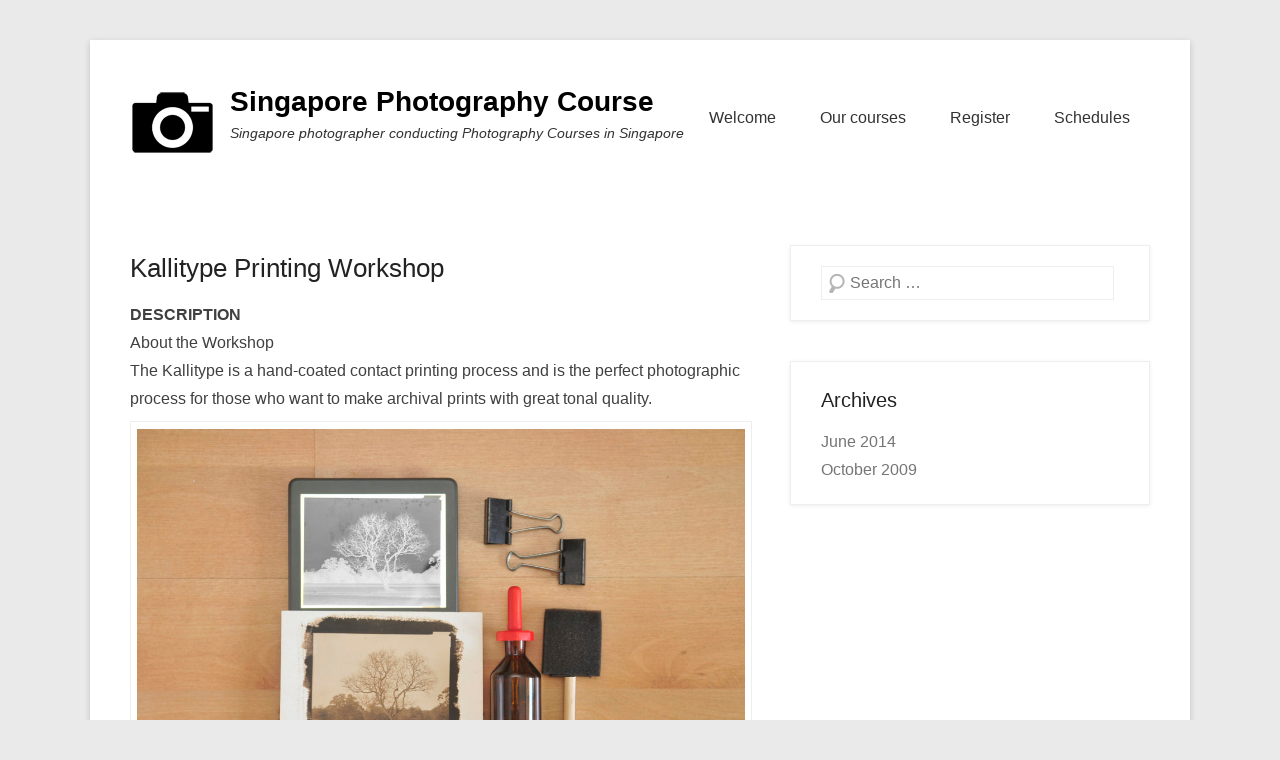

--- FILE ---
content_type: text/html; charset=UTF-8
request_url: http://www.fotocourse.com/kallitype-printing-workshop/
body_size: 8426
content:
<!DOCTYPE html>
<!--[if IE 6]>
<html id="ie6" lang="en-US">
<![endif]-->
<!--[if IE 7]>
<html id="ie7" lang="en-US">
<![endif]-->
<!--[if IE 8]>
<html id="ie8" lang="en-US">
<![endif]-->
<!--[if !(IE 6) | !(IE 7) | !(IE 8)  ]><!-->
<html lang="en-US">
<!--<![endif]-->
<head>
	<meta charset="UTF-8" />
	<link rel="profile" href="http://gmpg.org/xfn/11" />
	<link rel="pingback" href="http://www.fotocourse.com/xmlrpc.php" />
<title>Kallitype Printing Workshop &#8211; Singapore Photography Course</title>
<meta name='robots' content='max-image-preview:large' />
	<style>img:is([sizes="auto" i], [sizes^="auto," i]) { contain-intrinsic-size: 3000px 1500px }</style>
	<meta name="viewport" content="width=device-width, initial-scale=1.0"><link rel="alternate" type="application/rss+xml" title="Singapore Photography Course &raquo; Feed" href="http://www.fotocourse.com/feed/" />
<link rel="alternate" type="application/rss+xml" title="Singapore Photography Course &raquo; Comments Feed" href="http://www.fotocourse.com/comments/feed/" />
<script type="text/javascript">
/* <![CDATA[ */
window._wpemojiSettings = {"baseUrl":"https:\/\/s.w.org\/images\/core\/emoji\/16.0.1\/72x72\/","ext":".png","svgUrl":"https:\/\/s.w.org\/images\/core\/emoji\/16.0.1\/svg\/","svgExt":".svg","source":{"concatemoji":"http:\/\/www.fotocourse.com\/wp-includes\/js\/wp-emoji-release.min.js?ver=6.8.3"}};
/*! This file is auto-generated */
!function(s,n){var o,i,e;function c(e){try{var t={supportTests:e,timestamp:(new Date).valueOf()};sessionStorage.setItem(o,JSON.stringify(t))}catch(e){}}function p(e,t,n){e.clearRect(0,0,e.canvas.width,e.canvas.height),e.fillText(t,0,0);var t=new Uint32Array(e.getImageData(0,0,e.canvas.width,e.canvas.height).data),a=(e.clearRect(0,0,e.canvas.width,e.canvas.height),e.fillText(n,0,0),new Uint32Array(e.getImageData(0,0,e.canvas.width,e.canvas.height).data));return t.every(function(e,t){return e===a[t]})}function u(e,t){e.clearRect(0,0,e.canvas.width,e.canvas.height),e.fillText(t,0,0);for(var n=e.getImageData(16,16,1,1),a=0;a<n.data.length;a++)if(0!==n.data[a])return!1;return!0}function f(e,t,n,a){switch(t){case"flag":return n(e,"\ud83c\udff3\ufe0f\u200d\u26a7\ufe0f","\ud83c\udff3\ufe0f\u200b\u26a7\ufe0f")?!1:!n(e,"\ud83c\udde8\ud83c\uddf6","\ud83c\udde8\u200b\ud83c\uddf6")&&!n(e,"\ud83c\udff4\udb40\udc67\udb40\udc62\udb40\udc65\udb40\udc6e\udb40\udc67\udb40\udc7f","\ud83c\udff4\u200b\udb40\udc67\u200b\udb40\udc62\u200b\udb40\udc65\u200b\udb40\udc6e\u200b\udb40\udc67\u200b\udb40\udc7f");case"emoji":return!a(e,"\ud83e\udedf")}return!1}function g(e,t,n,a){var r="undefined"!=typeof WorkerGlobalScope&&self instanceof WorkerGlobalScope?new OffscreenCanvas(300,150):s.createElement("canvas"),o=r.getContext("2d",{willReadFrequently:!0}),i=(o.textBaseline="top",o.font="600 32px Arial",{});return e.forEach(function(e){i[e]=t(o,e,n,a)}),i}function t(e){var t=s.createElement("script");t.src=e,t.defer=!0,s.head.appendChild(t)}"undefined"!=typeof Promise&&(o="wpEmojiSettingsSupports",i=["flag","emoji"],n.supports={everything:!0,everythingExceptFlag:!0},e=new Promise(function(e){s.addEventListener("DOMContentLoaded",e,{once:!0})}),new Promise(function(t){var n=function(){try{var e=JSON.parse(sessionStorage.getItem(o));if("object"==typeof e&&"number"==typeof e.timestamp&&(new Date).valueOf()<e.timestamp+604800&&"object"==typeof e.supportTests)return e.supportTests}catch(e){}return null}();if(!n){if("undefined"!=typeof Worker&&"undefined"!=typeof OffscreenCanvas&&"undefined"!=typeof URL&&URL.createObjectURL&&"undefined"!=typeof Blob)try{var e="postMessage("+g.toString()+"("+[JSON.stringify(i),f.toString(),p.toString(),u.toString()].join(",")+"));",a=new Blob([e],{type:"text/javascript"}),r=new Worker(URL.createObjectURL(a),{name:"wpTestEmojiSupports"});return void(r.onmessage=function(e){c(n=e.data),r.terminate(),t(n)})}catch(e){}c(n=g(i,f,p,u))}t(n)}).then(function(e){for(var t in e)n.supports[t]=e[t],n.supports.everything=n.supports.everything&&n.supports[t],"flag"!==t&&(n.supports.everythingExceptFlag=n.supports.everythingExceptFlag&&n.supports[t]);n.supports.everythingExceptFlag=n.supports.everythingExceptFlag&&!n.supports.flag,n.DOMReady=!1,n.readyCallback=function(){n.DOMReady=!0}}).then(function(){return e}).then(function(){var e;n.supports.everything||(n.readyCallback(),(e=n.source||{}).concatemoji?t(e.concatemoji):e.wpemoji&&e.twemoji&&(t(e.twemoji),t(e.wpemoji)))}))}((window,document),window._wpemojiSettings);
/* ]]> */
</script>
<style id='wp-emoji-styles-inline-css' type='text/css'>

	img.wp-smiley, img.emoji {
		display: inline !important;
		border: none !important;
		box-shadow: none !important;
		height: 1em !important;
		width: 1em !important;
		margin: 0 0.07em !important;
		vertical-align: -0.1em !important;
		background: none !important;
		padding: 0 !important;
	}
</style>
<link rel='stylesheet' id='wp-block-library-css' href='http://www.fotocourse.com/wp-includes/css/dist/block-library/style.min.css?ver=6.8.3' type='text/css' media='all' />
<style id='classic-theme-styles-inline-css' type='text/css'>
/*! This file is auto-generated */
.wp-block-button__link{color:#fff;background-color:#32373c;border-radius:9999px;box-shadow:none;text-decoration:none;padding:calc(.667em + 2px) calc(1.333em + 2px);font-size:1.125em}.wp-block-file__button{background:#32373c;color:#fff;text-decoration:none}
</style>
<style id='global-styles-inline-css' type='text/css'>
:root{--wp--preset--aspect-ratio--square: 1;--wp--preset--aspect-ratio--4-3: 4/3;--wp--preset--aspect-ratio--3-4: 3/4;--wp--preset--aspect-ratio--3-2: 3/2;--wp--preset--aspect-ratio--2-3: 2/3;--wp--preset--aspect-ratio--16-9: 16/9;--wp--preset--aspect-ratio--9-16: 9/16;--wp--preset--color--black: #000000;--wp--preset--color--cyan-bluish-gray: #abb8c3;--wp--preset--color--white: #ffffff;--wp--preset--color--pale-pink: #f78da7;--wp--preset--color--vivid-red: #cf2e2e;--wp--preset--color--luminous-vivid-orange: #ff6900;--wp--preset--color--luminous-vivid-amber: #fcb900;--wp--preset--color--light-green-cyan: #7bdcb5;--wp--preset--color--vivid-green-cyan: #00d084;--wp--preset--color--pale-cyan-blue: #8ed1fc;--wp--preset--color--vivid-cyan-blue: #0693e3;--wp--preset--color--vivid-purple: #9b51e0;--wp--preset--gradient--vivid-cyan-blue-to-vivid-purple: linear-gradient(135deg,rgba(6,147,227,1) 0%,rgb(155,81,224) 100%);--wp--preset--gradient--light-green-cyan-to-vivid-green-cyan: linear-gradient(135deg,rgb(122,220,180) 0%,rgb(0,208,130) 100%);--wp--preset--gradient--luminous-vivid-amber-to-luminous-vivid-orange: linear-gradient(135deg,rgba(252,185,0,1) 0%,rgba(255,105,0,1) 100%);--wp--preset--gradient--luminous-vivid-orange-to-vivid-red: linear-gradient(135deg,rgba(255,105,0,1) 0%,rgb(207,46,46) 100%);--wp--preset--gradient--very-light-gray-to-cyan-bluish-gray: linear-gradient(135deg,rgb(238,238,238) 0%,rgb(169,184,195) 100%);--wp--preset--gradient--cool-to-warm-spectrum: linear-gradient(135deg,rgb(74,234,220) 0%,rgb(151,120,209) 20%,rgb(207,42,186) 40%,rgb(238,44,130) 60%,rgb(251,105,98) 80%,rgb(254,248,76) 100%);--wp--preset--gradient--blush-light-purple: linear-gradient(135deg,rgb(255,206,236) 0%,rgb(152,150,240) 100%);--wp--preset--gradient--blush-bordeaux: linear-gradient(135deg,rgb(254,205,165) 0%,rgb(254,45,45) 50%,rgb(107,0,62) 100%);--wp--preset--gradient--luminous-dusk: linear-gradient(135deg,rgb(255,203,112) 0%,rgb(199,81,192) 50%,rgb(65,88,208) 100%);--wp--preset--gradient--pale-ocean: linear-gradient(135deg,rgb(255,245,203) 0%,rgb(182,227,212) 50%,rgb(51,167,181) 100%);--wp--preset--gradient--electric-grass: linear-gradient(135deg,rgb(202,248,128) 0%,rgb(113,206,126) 100%);--wp--preset--gradient--midnight: linear-gradient(135deg,rgb(2,3,129) 0%,rgb(40,116,252) 100%);--wp--preset--font-size--small: 13px;--wp--preset--font-size--medium: 20px;--wp--preset--font-size--large: 36px;--wp--preset--font-size--x-large: 42px;--wp--preset--spacing--20: 0.44rem;--wp--preset--spacing--30: 0.67rem;--wp--preset--spacing--40: 1rem;--wp--preset--spacing--50: 1.5rem;--wp--preset--spacing--60: 2.25rem;--wp--preset--spacing--70: 3.38rem;--wp--preset--spacing--80: 5.06rem;--wp--preset--shadow--natural: 6px 6px 9px rgba(0, 0, 0, 0.2);--wp--preset--shadow--deep: 12px 12px 50px rgba(0, 0, 0, 0.4);--wp--preset--shadow--sharp: 6px 6px 0px rgba(0, 0, 0, 0.2);--wp--preset--shadow--outlined: 6px 6px 0px -3px rgba(255, 255, 255, 1), 6px 6px rgba(0, 0, 0, 1);--wp--preset--shadow--crisp: 6px 6px 0px rgba(0, 0, 0, 1);}:where(.is-layout-flex){gap: 0.5em;}:where(.is-layout-grid){gap: 0.5em;}body .is-layout-flex{display: flex;}.is-layout-flex{flex-wrap: wrap;align-items: center;}.is-layout-flex > :is(*, div){margin: 0;}body .is-layout-grid{display: grid;}.is-layout-grid > :is(*, div){margin: 0;}:where(.wp-block-columns.is-layout-flex){gap: 2em;}:where(.wp-block-columns.is-layout-grid){gap: 2em;}:where(.wp-block-post-template.is-layout-flex){gap: 1.25em;}:where(.wp-block-post-template.is-layout-grid){gap: 1.25em;}.has-black-color{color: var(--wp--preset--color--black) !important;}.has-cyan-bluish-gray-color{color: var(--wp--preset--color--cyan-bluish-gray) !important;}.has-white-color{color: var(--wp--preset--color--white) !important;}.has-pale-pink-color{color: var(--wp--preset--color--pale-pink) !important;}.has-vivid-red-color{color: var(--wp--preset--color--vivid-red) !important;}.has-luminous-vivid-orange-color{color: var(--wp--preset--color--luminous-vivid-orange) !important;}.has-luminous-vivid-amber-color{color: var(--wp--preset--color--luminous-vivid-amber) !important;}.has-light-green-cyan-color{color: var(--wp--preset--color--light-green-cyan) !important;}.has-vivid-green-cyan-color{color: var(--wp--preset--color--vivid-green-cyan) !important;}.has-pale-cyan-blue-color{color: var(--wp--preset--color--pale-cyan-blue) !important;}.has-vivid-cyan-blue-color{color: var(--wp--preset--color--vivid-cyan-blue) !important;}.has-vivid-purple-color{color: var(--wp--preset--color--vivid-purple) !important;}.has-black-background-color{background-color: var(--wp--preset--color--black) !important;}.has-cyan-bluish-gray-background-color{background-color: var(--wp--preset--color--cyan-bluish-gray) !important;}.has-white-background-color{background-color: var(--wp--preset--color--white) !important;}.has-pale-pink-background-color{background-color: var(--wp--preset--color--pale-pink) !important;}.has-vivid-red-background-color{background-color: var(--wp--preset--color--vivid-red) !important;}.has-luminous-vivid-orange-background-color{background-color: var(--wp--preset--color--luminous-vivid-orange) !important;}.has-luminous-vivid-amber-background-color{background-color: var(--wp--preset--color--luminous-vivid-amber) !important;}.has-light-green-cyan-background-color{background-color: var(--wp--preset--color--light-green-cyan) !important;}.has-vivid-green-cyan-background-color{background-color: var(--wp--preset--color--vivid-green-cyan) !important;}.has-pale-cyan-blue-background-color{background-color: var(--wp--preset--color--pale-cyan-blue) !important;}.has-vivid-cyan-blue-background-color{background-color: var(--wp--preset--color--vivid-cyan-blue) !important;}.has-vivid-purple-background-color{background-color: var(--wp--preset--color--vivid-purple) !important;}.has-black-border-color{border-color: var(--wp--preset--color--black) !important;}.has-cyan-bluish-gray-border-color{border-color: var(--wp--preset--color--cyan-bluish-gray) !important;}.has-white-border-color{border-color: var(--wp--preset--color--white) !important;}.has-pale-pink-border-color{border-color: var(--wp--preset--color--pale-pink) !important;}.has-vivid-red-border-color{border-color: var(--wp--preset--color--vivid-red) !important;}.has-luminous-vivid-orange-border-color{border-color: var(--wp--preset--color--luminous-vivid-orange) !important;}.has-luminous-vivid-amber-border-color{border-color: var(--wp--preset--color--luminous-vivid-amber) !important;}.has-light-green-cyan-border-color{border-color: var(--wp--preset--color--light-green-cyan) !important;}.has-vivid-green-cyan-border-color{border-color: var(--wp--preset--color--vivid-green-cyan) !important;}.has-pale-cyan-blue-border-color{border-color: var(--wp--preset--color--pale-cyan-blue) !important;}.has-vivid-cyan-blue-border-color{border-color: var(--wp--preset--color--vivid-cyan-blue) !important;}.has-vivid-purple-border-color{border-color: var(--wp--preset--color--vivid-purple) !important;}.has-vivid-cyan-blue-to-vivid-purple-gradient-background{background: var(--wp--preset--gradient--vivid-cyan-blue-to-vivid-purple) !important;}.has-light-green-cyan-to-vivid-green-cyan-gradient-background{background: var(--wp--preset--gradient--light-green-cyan-to-vivid-green-cyan) !important;}.has-luminous-vivid-amber-to-luminous-vivid-orange-gradient-background{background: var(--wp--preset--gradient--luminous-vivid-amber-to-luminous-vivid-orange) !important;}.has-luminous-vivid-orange-to-vivid-red-gradient-background{background: var(--wp--preset--gradient--luminous-vivid-orange-to-vivid-red) !important;}.has-very-light-gray-to-cyan-bluish-gray-gradient-background{background: var(--wp--preset--gradient--very-light-gray-to-cyan-bluish-gray) !important;}.has-cool-to-warm-spectrum-gradient-background{background: var(--wp--preset--gradient--cool-to-warm-spectrum) !important;}.has-blush-light-purple-gradient-background{background: var(--wp--preset--gradient--blush-light-purple) !important;}.has-blush-bordeaux-gradient-background{background: var(--wp--preset--gradient--blush-bordeaux) !important;}.has-luminous-dusk-gradient-background{background: var(--wp--preset--gradient--luminous-dusk) !important;}.has-pale-ocean-gradient-background{background: var(--wp--preset--gradient--pale-ocean) !important;}.has-electric-grass-gradient-background{background: var(--wp--preset--gradient--electric-grass) !important;}.has-midnight-gradient-background{background: var(--wp--preset--gradient--midnight) !important;}.has-small-font-size{font-size: var(--wp--preset--font-size--small) !important;}.has-medium-font-size{font-size: var(--wp--preset--font-size--medium) !important;}.has-large-font-size{font-size: var(--wp--preset--font-size--large) !important;}.has-x-large-font-size{font-size: var(--wp--preset--font-size--x-large) !important;}
:where(.wp-block-post-template.is-layout-flex){gap: 1.25em;}:where(.wp-block-post-template.is-layout-grid){gap: 1.25em;}
:where(.wp-block-columns.is-layout-flex){gap: 2em;}:where(.wp-block-columns.is-layout-grid){gap: 2em;}
:root :where(.wp-block-pullquote){font-size: 1.5em;line-height: 1.6;}
</style>
<link rel='stylesheet' id='cforms2-css' href='http://www.fotocourse.com/wp-content/plugins/cforms2/styling/cforms.css?ver=15.0.9' type='text/css' media='all' />
<link rel='stylesheet' id='catchkathmandu-style-css' href='http://www.fotocourse.com/wp-content/themes/catch-kathmandu/style.css?ver=6.8.3' type='text/css' media='all' />
<link rel='stylesheet' id='genericons-css' href='http://www.fotocourse.com/wp-content/themes/catch-kathmandu/css/genericons/genericons.css?ver=3.4.1' type='text/css' media='all' />
<link rel='stylesheet' id='catchkathmandu-responsive-css' href='http://www.fotocourse.com/wp-content/themes/catch-kathmandu/css/responsive.css?ver=6.8.3' type='text/css' media='all' />
<!--[if lt IE 9]>
<link rel='stylesheet' id='catchkathmandu-iecss-css' href='http://www.fotocourse.com/wp-content/themes/catch-kathmandu/css/ie.css?ver=6.8.3' type='text/css' media='all' />
<![endif]-->
<script type="text/javascript" src="http://www.fotocourse.com/wp-includes/js/jquery/jquery.min.js?ver=3.7.1" id="jquery-core-js"></script>
<script type="text/javascript" src="http://www.fotocourse.com/wp-includes/js/jquery/jquery-migrate.min.js?ver=3.4.1" id="jquery-migrate-js"></script>
<script type="text/javascript" id="cforms2-js-extra">
/* <![CDATA[ */
var cforms2_ajax = {"url":"http:\/\/www.fotocourse.com\/wp-admin\/admin-ajax.php","nonces":{"submitcform":"e6e582fd0c"}};
/* ]]> */
</script>
<script type="text/javascript" src="http://www.fotocourse.com/wp-content/plugins/cforms2/js/cforms.js?ver=15.0.9" id="cforms2-js"></script>
<!--[if lt IE 9]>
<script type="text/javascript" src="http://www.fotocourse.com/wp-content/themes/catch-kathmandu/js/html5.min.js?ver=3.7.3" id="catchkathmandu-html5-js"></script>
<![endif]-->
<!--[if lt IE 9]>
<script type="text/javascript" src="http://www.fotocourse.com/wp-content/themes/catch-kathmandu/js/selectivizr.min.js?ver=20130114" id="jquery-selectivizr-js"></script>
<![endif]-->
<link rel="https://api.w.org/" href="http://www.fotocourse.com/wp-json/" /><link rel="alternate" title="JSON" type="application/json" href="http://www.fotocourse.com/wp-json/wp/v2/pages/1080" /><link rel="EditURI" type="application/rsd+xml" title="RSD" href="http://www.fotocourse.com/xmlrpc.php?rsd" />
<meta name="generator" content="WordPress 6.8.3" />
<link rel="canonical" href="http://www.fotocourse.com/kallitype-printing-workshop/" />
<link rel='shortlink' href='http://www.fotocourse.com/?p=1080' />
<link rel="alternate" title="oEmbed (JSON)" type="application/json+oembed" href="http://www.fotocourse.com/wp-json/oembed/1.0/embed?url=http%3A%2F%2Fwww.fotocourse.com%2Fkallitype-printing-workshop%2F" />
<link rel="alternate" title="oEmbed (XML)" type="text/xml+oembed" href="http://www.fotocourse.com/wp-json/oembed/1.0/embed?url=http%3A%2F%2Fwww.fotocourse.com%2Fkallitype-printing-workshop%2F&#038;format=xml" />
<!-- refreshing cache --></head>

<body class="wp-singular page-template-default page page-id-1080 wp-custom-logo wp-theme-catch-kathmandu right-sidebar">



<div id="page" class="hfeed site">

	    
	<header id="masthead" role="banner">
    
    	 
        
    	<div id="hgroup-wrap" class="container">
        
       			<div id="header-left">
		<div id="site-logo"><a href="http://www.fotocourse.com/" class="custom-logo-link" rel="home"><img width="85" height="85" src="http://www.fotocourse.com/wp-content/uploads/2014/09/camera.png" class="custom-logo" alt="Singapore Photography Course" decoding="async" /></a></div><!-- #site-logo -->
		<div id="hgroup" class="logo-enable logo-left">
			<h1 id="site-title">
				<a href="http://www.fotocourse.com/" title="Singapore Photography Course" rel="home">Singapore Photography Course</a>
			</h1>
			<h2 id="site-description"> Singapore photographer conducting Photography Courses in Singapore</h2>
		</div><!-- #hgroup -->
	</div><!-- #header-left"> -->
    <div id="header-right" class="header-sidebar widget-area">
    	                <aside class="widget widget_nav_menu">
                    	<div id="header-menu">
        <nav id="access" class="site-navigation" role="navigation">
            <h2 class="assistive-text">Primary Menu</h2>
            <div class="assistive-text skip-link"><a href="#content" title="Skip to content">Skip to content</a></div>
            <div class="menu-header-container"><ul class="menu"><li id="menu-item-625" class="menu-item menu-item-type-post_type menu-item-object-page menu-item-home menu-item-625"><a href="http://www.fotocourse.com/">Welcome</a></li>
<li id="menu-item-618" class="menu-item menu-item-type-post_type menu-item-object-page menu-item-has-children menu-item-618"><a href="http://www.fotocourse.com/our-courses/">Our courses</a>
<ul class="sub-menu">
	<li id="menu-item-622" class="menu-item menu-item-type-post_type menu-item-object-page menu-item-622"><a href="http://www.fotocourse.com/our-courses/foundation-photography-course/" title="Foundation Photography Course (Weekend)">Foundation- Weekend</a></li>
	<li id="menu-item-620" class="menu-item menu-item-type-post_type menu-item-object-page menu-item-620"><a href="http://www.fotocourse.com/our-courses/weekday-basic-photography-course/" title="Weekday Foundation Photo Course">Foundation &#8211; Weekday</a></li>
	<li id="menu-item-623" class="menu-item menu-item-type-post_type menu-item-object-page menu-item-623"><a href="http://www.fotocourse.com/our-courses/macro-art-in-nature-photography/" title="Macro Art in Nature Photography">Macro Art in Nature</a></li>
	<li id="menu-item-701" class="menu-item menu-item-type-post_type menu-item-object-page menu-item-701"><a href="http://www.fotocourse.com/our-courses/studio-portraiture/">Studio Portraiture</a></li>
</ul>
</li>
<li id="menu-item-631" class="menu-item menu-item-type-post_type menu-item-object-page menu-item-has-children menu-item-631"><a href="http://www.fotocourse.com/registration-forms/" title="Register for the courses">Register</a>
<ul class="sub-menu">
	<li id="menu-item-630" class="menu-item menu-item-type-post_type menu-item-object-page menu-item-630"><a href="http://www.fotocourse.com/registration-forms/registration-form/">Weekend Foundation</a></li>
	<li id="menu-item-628" class="menu-item menu-item-type-post_type menu-item-object-page menu-item-628"><a href="http://www.fotocourse.com/registration-forms/registration-form-weekday-basic-course/" title="Registration Form (Weekday Foundation Course">Weekday Foundation</a></li>
	<li id="menu-item-626" class="menu-item menu-item-type-post_type menu-item-object-page menu-item-626"><a href="http://www.fotocourse.com/registration-forms/registration-form-intermediate-photography-course/" title="Registration Form (Intermediate Photography Course)">Intermediate</a></li>
	<li id="menu-item-629" class="menu-item menu-item-type-post_type menu-item-object-page menu-item-629"><a href="http://www.fotocourse.com/registration-forms/registration-form-for-macro-art-in-nature-course/" title="Registration Form for Macro Art in Nature Course">Macro Art in Nature</a></li>
	<li id="menu-item-707" class="menu-item menu-item-type-post_type menu-item-object-page menu-item-707"><a href="http://www.fotocourse.com/registration-forms/registration-form-studio-portraiture-photography-course/">Studio Portraiture</a></li>
</ul>
</li>
<li id="menu-item-637" class="menu-item menu-item-type-post_type menu-item-object-page menu-item-has-children menu-item-637"><a href="http://www.fotocourse.com/schedules/">Schedules</a>
<ul class="sub-menu">
	<li id="menu-item-635" class="menu-item menu-item-type-post_type menu-item-object-page menu-item-635"><a href="http://www.fotocourse.com/schedules/weekday-basic-photography-course-schedule/" title="Weekday Foundation Photography Course schedule">Weekday Foundation</a></li>
	<li id="menu-item-636" class="menu-item menu-item-type-post_type menu-item-object-page menu-item-636"><a href="http://www.fotocourse.com/schedules/weekend-foundation-photography-course-schedule/" title="Weekend Foundation Photography Course schedule">Weekend Foundation</a></li>
	<li id="menu-item-638" class="menu-item menu-item-type-post_type menu-item-object-page menu-item-638"><a href="http://www.fotocourse.com/schedules/macro-art-in-nature/">Macro Art in Nature Schedule</a></li>
</ul>
</li>
<li class="default-menu"><a href="http://www.fotocourse.com/" title="Menu">Menu</a></li></ul></div>        </nav><!-- .site-navigation .main-navigation -->
	</div>
                </aside>
			      	    </div><!-- #header-right .widget-area -->
            
        </div><!-- #hgroup-wrap -->
        
        <!-- Page/Post Disable Header Image -->        
	</header><!-- #masthead .site-header -->
    
	 
        
	    
    <div id="main" class="container">
    
				
		<div id="content-sidebar-wrap">
		<div id="primary" class="content-area">
			<div id="content" class="site-content" role="main">

				
					
<article id="post-1080" class="post-1080 page type-page status-publish hentry">

        
    <div class="entry-container">
    
		<header class="entry-header">
    		<h1 class="entry-title"><a href="http://www.fotocourse.com/kallitype-printing-workshop/" title="Permalink to Kallitype Printing Workshop" rel="bookmark">Kallitype Printing Workshop</a></h1>
		</header><!-- .entry-header -->

		<div class="entry-content">
        	<div><strong>DESCRIPTION</strong></div>
<div>
<div class="col-main">
<div class="box-wide">
<div class="event">
<div id="field-event-description" class="">
<section>
<div>About the Workshop</div>
<div>
<div>The Kallitype is a hand-coated contact printing process and is the perfect photographic process for those who want to make archival prints with great tonal quality.</div>
<div></div>
<div>
<div id="attachment_173" style="width: 760px" class="wp-caption aligncenter"><a href="http://sgwetplate.com/wp-content/uploads/2016/07/Kallitype_tools.jpg"><img fetchpriority="high" decoding="async" aria-describedby="caption-attachment-173" class="wp-image-173 size-large" src="http://sgwetplate.com/wp-content/uploads/2016/07/Kallitype_tools-1024x667.jpg" alt="Kallitype Workshop" width="750" height="489" /></a><p id="caption-attachment-173" class="wp-caption-text">Kallitype Workshop</p></div>
</div>
<div>In this workshop, participants will learn about</div>
<div>
<ul>
<li>the chemicals required for coating and processing</li>
<li>Coating the art paper</li>
<li>Exposing and developing the print</li>
</ul>
<div>Each participant will bring back his/her own 5&#215;7 inches print.</div>
</div>
<div>Participants can bring their medium format strips of (6&#215;6 or 6&#215;7) or large format (4&#215;5) to class.</div>
<div></div>
<div>All workshop fees include material costs and are non-exchangeable and non-refundable.</div>
</div>
</section>
</div>
<div></div>
<div><strong>Date &amp; Time : <span class="weekdate">Sat</span> Aug 20, 2016  <strong>9:30 AM</strong> &#8211; <strong class="small">12:30 PM</strong></strong></div>
<div>Fees : S$85</div>
<div><a href="http://ptix.co/29TBOse"><strong>Sign up here </strong></a></div>
<div id="field-event-description" class="">
<section><strong> </strong></p>
<div id="attachment_130" style="width: 510px" class="wp-caption aligncenter"><a href="http://sgwetplate.com/wp-content/uploads/2014/09/kallitype_vivo.jpg"><img decoding="async" aria-describedby="caption-attachment-130" class="wp-image-130" src="http://sgwetplate.com/wp-content/uploads/2014/09/kallitype_vivo-300x242.jpg" alt="Vivio City" width="500" height="403" /></a><p id="caption-attachment-130" class="wp-caption-text">Vivio City</p></div>
<p><strong> </strong></p>
<div id="attachment_176" style="width: 510px" class="wp-caption aligncenter"><a href="http://sgwetplate.com/wp-content/uploads/2016/07/10649968_10202657201486947_4167608512361048382_n.jpg"><img decoding="async" aria-describedby="caption-attachment-176" class="wp-image-176" src="http://sgwetplate.com/wp-content/uploads/2016/07/10649968_10202657201486947_4167608512361048382_n-300x233.jpg" alt="Haw Par Villa" width="500" height="389" /></a><p id="caption-attachment-176" class="wp-caption-text">Haw Par Villa</p></div>
<p><strong><em>About the Instructor</em></strong></p>
<p><strong><em>Cheng is deeply intrigued by photographic processes that were practised in the late 1800s where each handcrafted print is different. When free, he can be found shooting wetplate photographs or exposing his prints under the sun.</em></strong></p>
</section>
</div>
</div>
</div>
</div>
</div>
         	     	</div><!-- .entry-content -->
        
        <footer class="entry-meta">          
                    
        </footer><!-- .entry-meta -->
        
  	</div><!-- .entry-container -->
    
</article><!-- #post-1080 -->
					

	<div id="comments" class="comments-area">

	
	
	
	
</div><!-- #comments .comments-area -->
				
			</div><!-- #content .site-content -->
		</div><!-- #primary .content-area -->


	<div id="secondary" class="widget-area" role="complementary">
					<aside id="search" class="widget widget_search">
					<form method="get" class="searchform" action="http://www.fotocourse.com/" role="search">
		<label for="s" class="assistive-text">Search</label>
		<input type="text" class="field" name="s" value="" id="s" placeholder="Search …" />
		<input type="submit" class="submit" name="submit" id="searchsubmit" value="Search" />
	</form>
			</aside>

			<aside id="archives" class="widget">
				<h1 class="widget-title">Archives</h1>
				<ul>
						<li><a href='http://www.fotocourse.com/2014/06/'>June 2014</a></li>
	<li><a href='http://www.fotocourse.com/2009/10/'>October 2009</a></li>
				</ul>
			</aside>
			</div><!-- #secondary .widget-area -->

	
	</div><!-- #content-sidebar-wrap -->  

	</div><!-- #main .site-main -->
    
	 
    
	<footer id="colophon" role="contentinfo">
		
   
           
        <div id="site-generator" class="container">
			  
                    
        	<div class="site-info">
            	<div class="copyright">Copyright &copy; 2026&nbsp;<a href="http://www.fotocourse.com/" title="Singapore Photography Course" ><span>Singapore Photography Course</span></a>&nbsp;&nbsp;All Rights Reserved.</div><div class="powered">Catch Kathmandu by&nbsp;<a href="https://catchthemes.com" target="_blank" title="Catch Themes"><span>Catch Themes</span></a></div> 
          	</div><!-- .site-info -->
            
			              
       	</div><!-- #site-generator --> 
        
          
               
	</footer><!-- #colophon .site-footer -->
    
    <a href="#masthead" id="scrollup"></a> 
    
</div><!-- #page .hfeed .site -->

<script type="speculationrules">
{"prefetch":[{"source":"document","where":{"and":[{"href_matches":"\/*"},{"not":{"href_matches":["\/wp-*.php","\/wp-admin\/*","\/wp-content\/uploads\/*","\/wp-content\/*","\/wp-content\/plugins\/*","\/wp-content\/themes\/catch-kathmandu\/*","\/*\\?(.+)"]}},{"not":{"selector_matches":"a[rel~=\"nofollow\"]"}},{"not":{"selector_matches":".no-prefetch, .no-prefetch a"}}]},"eagerness":"conservative"}]}
</script>
<!-- refreshing cache --><script type="text/javascript" src="http://www.fotocourse.com/wp-content/themes/catch-kathmandu/js/catchkathmandu-allmenu.min.js?ver=20140317" id="catchkathmandu-allmenu-js"></script>
<script type="text/javascript" src="http://www.fotocourse.com/wp-content/themes/catch-kathmandu/js/catchkathmandu.fitvids.min.js?ver=20140317" id="jquery-fitvids-js"></script>
<script type="text/javascript" src="http://www.fotocourse.com/wp-content/themes/catch-kathmandu/js/navigation.min.js?ver=20150601" id="catchkathmandu-navigation-js"></script>
<script type="text/javascript" src="http://www.fotocourse.com/wp-content/themes/catch-kathmandu/js/catchkathmandu-scrollup.min.js?ver=20072014" id="catchkathmandu-scrollup-js"></script>

</body>
</html>